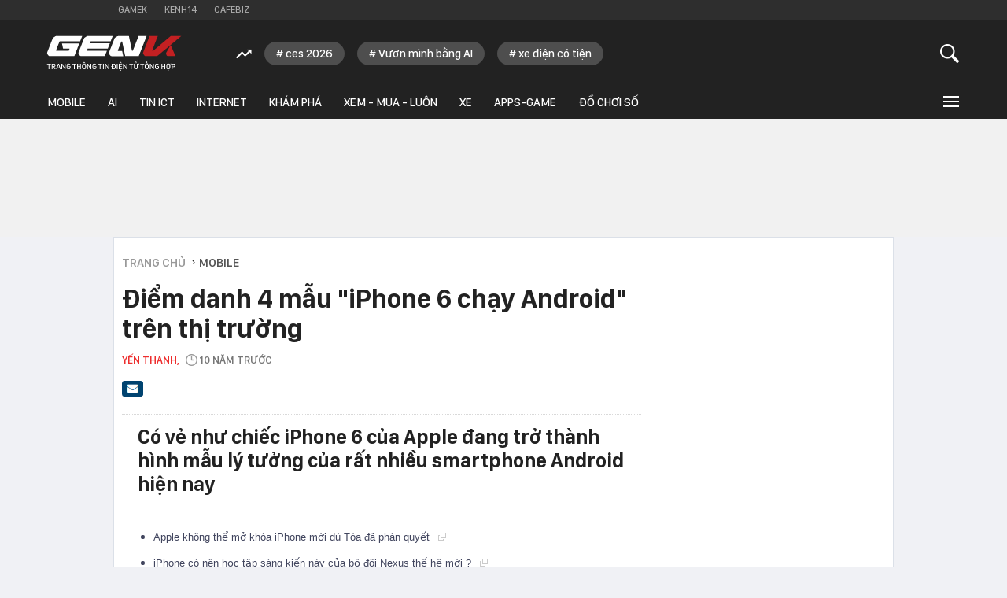

--- FILE ---
content_type: text/html; charset=utf-8
request_url: https://genk.vn/ajax-load-news-same-zone-165187.chn
body_size: 1894
content:
<ul class="ksc-list">
        <li class="kscli clearfix">
            <ul class="kscli-list">
                <div class="rowccm clearfix" id="ccm_row1">
                                                                        <li class="tincungmucfocus">
                                <a data-popup-url="/trang-tin-than-android-cong-bo-thuong-hieu-oneplus-sap-bien-mat-165260121143627739.chn" data-box="chm-detai1" title="Trang tin thân Android công bố: thương hiệu OnePlus sắp biến mất?" href="/trang-tin-than-android-cong-bo-thuong-hieu-oneplus-sap-bien-mat-165260121143627739.chn" class="knswa_border show-popup visit-popup">
                                    <img src="https://genk.mediacdn.vn/zoom/223_140/139269124445442048/2026/1/21/avatar1768980954672-17689809550152041770380-47-0-797-1200-crop-17689809649192019273879.jpg" title="Trang tin thân Android công bố: thương hiệu OnePlus sắp biến mất?" alt="Trang tin thân Android công bố: thương hiệu OnePlus sắp biến mất?" width="223" height="140">
                                </a>
                                <div class="info">
                                    <h4 class="ksclili-title">
                                        <a class="show-popup visit-popup" data-popup-url="/trang-tin-than-android-cong-bo-thuong-hieu-oneplus-sap-bien-mat-165260121143627739.chn" data-box="chm-detai1" href="/trang-tin-than-android-cong-bo-thuong-hieu-oneplus-sap-bien-mat-165260121143627739.chn" title="Trang tin thân Android công bố: thương hiệu OnePlus sắp biến mất?" data-id="165260121143627739" data-linktype="newsdetail">Trang tin thân Android công bố: thương hiệu OnePlus sắp biến mất?</a>
                                                                                    <span class="iconb-ccm">Nổi bật</span>
                                                                            </h4>
                                                                    </div>
                            </li>
                                                                                                <li class="tincungmucfocus">
                                <a data-popup-url="/oppo-find-x9-ultra-lo-dien-cung-ong-kinh-roi-moi-tham-vong-zoom-quang-xa-chua-tung-thay-tren-smartphone-16526012101431928.chn" data-box="chm-detai1" title="OPPO Find X9 Ultra lộ diện cùng ống kính rời mới, tham vọng zoom quang xa chưa từng thấy trên smartphone" href="/oppo-find-x9-ultra-lo-dien-cung-ong-kinh-roi-moi-tham-vong-zoom-quang-xa-chua-tung-thay-tren-smartphone-16526012101431928.chn" class="knswa_border show-popup visit-popup">
                                    <img src="https://genk.mediacdn.vn/zoom/223_140/139269124445442048/2026/1/20/avatar1768934497369-1768934497677518902241-26-0-776-1200-crop-17689345368931084604437.jpg" title="OPPO Find X9 Ultra lộ diện cùng ống kính rời mới, tham vọng zoom quang xa chưa từng thấy trên smartphone" alt="OPPO Find X9 Ultra lộ diện cùng ống kính rời mới, tham vọng zoom quang xa chưa từng thấy trên smartphone" width="223" height="140">
                                </a>
                                <div class="info">
                                    <h4 class="ksclili-title">
                                        <a class="show-popup visit-popup" data-popup-url="/oppo-find-x9-ultra-lo-dien-cung-ong-kinh-roi-moi-tham-vong-zoom-quang-xa-chua-tung-thay-tren-smartphone-16526012101431928.chn" data-box="chm-detai1" href="/oppo-find-x9-ultra-lo-dien-cung-ong-kinh-roi-moi-tham-vong-zoom-quang-xa-chua-tung-thay-tren-smartphone-16526012101431928.chn" title="OPPO Find X9 Ultra lộ diện cùng ống kính rời mới, tham vọng zoom quang xa chưa từng thấy trên smartphone" data-id="16526012101431928" data-linktype="newsdetail">OPPO Find X9 Ultra lộ diện cùng ống kính rời mới, tham vọng zoom quang xa chưa từng thấy trên smartphone</a>
                                                                                    <span class="iconb-ccm">Nổi bật</span>
                                                                            </h4>
                                                                    </div>
                            </li>
                                                                                                <li class="tincungmucfocus">
                                <a data-popup-url="/thong-bao-quan-trong-den-nguoi-dung-8-dong-iphone-sau-165260121081728127.chn" data-box="chm-detai1" title="Thông báo quan trọng đến người dùng 8 dòng iPhone sau" href="/thong-bao-quan-trong-den-nguoi-dung-8-dong-iphone-sau-165260121081728127.chn" class="knswa_border show-popup visit-popup">
                                    <img src="https://genk.mediacdn.vn/zoom/223_140/139269124445442048/2026/1/21/avatar1768958200787-17689582016011216297749.jpg" title="Thông báo quan trọng đến người dùng 8 dòng iPhone sau" alt="Thông báo quan trọng đến người dùng 8 dòng iPhone sau" width="223" height="140">
                                </a>
                                <div class="info">
                                    <h4 class="ksclili-title">
                                        <a class="show-popup visit-popup" data-popup-url="/thong-bao-quan-trong-den-nguoi-dung-8-dong-iphone-sau-165260121081728127.chn" data-box="chm-detai1" href="/thong-bao-quan-trong-den-nguoi-dung-8-dong-iphone-sau-165260121081728127.chn" title="Thông báo quan trọng đến người dùng 8 dòng iPhone sau" data-id="165260121081728127" data-linktype="newsdetail">Thông báo quan trọng đến người dùng 8 dòng iPhone sau</a>
                                                                            </h4>
                                                                            <span class="ksclirn-time" title="2026-01-21T08:33:00">21/01/2026 | 08:33</span>
                                                                    </div>
                            </li>
                                                                                                                                                                                                                                            </div>
                <div class="rowccm clearfix" id="ccm_row2" style="display:flex;">
                                                                                                                                                                                                            <li class="tincungmucfocus">
                                <a data-popup-url="/lo-dien-iphone-18-pro-max-mau-moi-va-iphone-gap-dau-tien-165260121080027425.chn" data-box="chm-detai1" title="Lộ diện iPhone 18 Pro Max màu mới và iPhone gập đầu tiên" href="/lo-dien-iphone-18-pro-max-mau-moi-va-iphone-gap-dau-tien-165260121080027425.chn" class="knswa_border show-popup visit-popup">
                                    <img src="https://genk.mediacdn.vn/zoom/223_140/139269124445442048/2026/1/21/avatar1768957185105-17689571862071720636298.jpg" title="Lộ diện iPhone 18 Pro Max màu mới và iPhone gập đầu tiên" alt="Lộ diện iPhone 18 Pro Max màu mới và iPhone gập đầu tiên" width="223" height="140">
                                </a>
                                <div class="info">
                                    <h4 class="ksclili-title">
                                        <a class="show-popup visit-popup" data-popup-url="/lo-dien-iphone-18-pro-max-mau-moi-va-iphone-gap-dau-tien-165260121080027425.chn" data-box="chm-detai1" href="/lo-dien-iphone-18-pro-max-mau-moi-va-iphone-gap-dau-tien-165260121080027425.chn" title="Lộ diện iPhone 18 Pro Max màu mới và iPhone gập đầu tiên" data-id="165260121080027425" data-linktype="newsdetail">Lộ diện iPhone 18 Pro Max màu mới và iPhone gập đầu tiên</a>
                                    </h4>
                                    <span class="ksclirn-time" title="2026-01-21T08:15:00">21/01/2026 | 08:15</span>
                                </div>
                            </li>
                                                                                                <li class="tincungmucfocus">
                                <a data-popup-url="/redmi-note-15-lap-ky-luc-moi-30000-may-sau-3-ngay-mo-ban-165260120212553411.chn" data-box="chm-detai1" title="REDMI Note 15 lập kỷ lục mới: 30.000 máy sau 3 ngày mở bán" href="/redmi-note-15-lap-ky-luc-moi-30000-may-sau-3-ngay-mo-ban-165260120212553411.chn" class="knswa_border show-popup visit-popup">
                                    <img src="https://genk.mediacdn.vn/zoom/223_140/139269124445442048/2026/1/20/genk-redmi-note-15-series-studio-42-17685343826491417705421-67-0-1067-1600-crop-1768918992709808929720.jpg" title="REDMI Note 15 lập kỷ lục mới: 30.000 máy sau 3 ngày mở bán" alt="REDMI Note 15 lập kỷ lục mới: 30.000 máy sau 3 ngày mở bán" width="223" height="140">
                                </a>
                                <div class="info">
                                    <h4 class="ksclili-title">
                                        <a class="show-popup visit-popup" data-popup-url="/redmi-note-15-lap-ky-luc-moi-30000-may-sau-3-ngay-mo-ban-165260120212553411.chn" data-box="chm-detai1" href="/redmi-note-15-lap-ky-luc-moi-30000-may-sau-3-ngay-mo-ban-165260120212553411.chn" title="REDMI Note 15 lập kỷ lục mới: 30.000 máy sau 3 ngày mở bán" data-id="165260120212553411" data-linktype="newsdetail">REDMI Note 15 lập kỷ lục mới: 30.000 máy sau 3 ngày mở bán</a>
                                    </h4>
                                    <span class="ksclirn-time" title="2026-01-20T23:32:00">20/01/2026 | 23:32</span>
                                </div>
                            </li>
                                                                                                <li class="tincungmucfocus">
                                <a data-popup-url="/iphone-air-vs-iphone-17-pro-max-chon-vien-mong-hay-pin-trau-165260120215127868.chn" data-box="chm-detai1" title="iPhone Air vs iPhone 17 Pro Max, chọn viền mỏng hay pin trâu?" href="/iphone-air-vs-iphone-17-pro-max-chon-vien-mong-hay-pin-trau-165260120215127868.chn" class="knswa_border show-popup visit-popup">
                                    <img src="https://genk.mediacdn.vn/zoom/223_140/139269124445442048/2026/1/20/photo1768902205704-17689022058402146152112-17689206879201280646209.jpg" title="iPhone Air vs iPhone 17 Pro Max, chọn viền mỏng hay pin trâu?" alt="iPhone Air vs iPhone 17 Pro Max, chọn viền mỏng hay pin trâu?" width="223" height="140">
                                </a>
                                <div class="info">
                                    <h4 class="ksclili-title">
                                        <a class="show-popup visit-popup" data-popup-url="/iphone-air-vs-iphone-17-pro-max-chon-vien-mong-hay-pin-trau-165260120215127868.chn" data-box="chm-detai1" href="/iphone-air-vs-iphone-17-pro-max-chon-vien-mong-hay-pin-trau-165260120215127868.chn" title="iPhone Air vs iPhone 17 Pro Max, chọn viền mỏng hay pin trâu?" data-id="165260120215127868" data-linktype="newsdetail">iPhone Air vs iPhone 17 Pro Max, chọn viền mỏng hay pin trâu?</a>
                                    </h4>
                                    <span class="ksclirn-time" title="2026-01-20T22:00:00">20/01/2026 | 22:00</span>
                                </div>
                            </li>
                                                                                                            <zone id="502628"></zone>
<script>
    if (pageSettings.allow3rd) {
        arfAsync.push("502628");
    }
</script>
                </div>
            </ul>
        </li>
    </ul>





--- FILE ---
content_type: text/html; charset=utf-8
request_url: https://genk.vn/ajax-box-trending/165187.chn
body_size: 242
content:
<li class="trending-item swiper-slide"><a href="/ces-2026.html"
            title="ces 2026">ces 2026</a></li>

    <li class="trending-item swiper-slide"><a href="/vuon-minh-bang-ai.html"
            title="Vươn mình bằng AI">Vươn mình bằng AI</a></li>

    <li class="trending-item swiper-slide"><a href="/xe-dien-co-tien.html"
            title="xe điện có tiện">xe điện có tiện</a></li>

<!--u: 21/01/2026 18:40:16 -->

--- FILE ---
content_type: text/html; charset=utf-8
request_url: https://genk.vn/ajax-first.chn
body_size: 6822
content:
<div class="w710 kbwcb-left clearfix fl">
    <div class="klw-detail-stream">
        <div class="kds-new-stream-wrapperv1">
            <div id="aiservice-readmore" data-callback="callbackInitDetail" ></div>
            <script src="https://js.aiservice.vn/rec/newsai-readmore.js" async></script>
        </div>
    </div>
</div>


<div class="w300 fr mt-20" id="RightDetail2">
</div>
<div class="w710 kbwcb-left clearfix fl">
    <div class="klw-detail-stream">
        <div class="kds-new-stream-wrapper">
            <ul class="knsw-list" id="LoadListCate2">
            </ul>
        </div>
    </div>
</div>
<div style="display: none">
    <div id="adhtm1">
        <li class="trendAd clearfix">
    <div class="docnhieuandcauchuyenthuonghieu">
        <div class="docnhieuhomel" data-cd-key="siteid165:objectembedbox:zoneid0typeid1"
             data-marked-zoneid="genk_detail_dang_chu_y" data-cd-top="3">
            <div class="tab">
                ĐÁNG CHÚ Ý
            </div>
                        <div class="box-dang-chu-y">
                                                            <div class="item first">
                            <div class="ava">
                                <a data-box="dbl-ngang"
                                   class="show-popup visit-popup knswa_border"
                                   data-popup-url="/leica-m-ev1-khi-bieu-tuong-tu-bo-kinh-ngam-quang-hoc-cu-chuyen-minh-hay-loi-tam-biet-di-san-20251102180158304.chn" title="Leica M EV1- Khi biểu tượng từ bỏ kính ngắm quang học: Cú chuyển mình hay lời tạm biệt di sản?"
                                   href="/leica-m-ev1-khi-bieu-tuong-tu-bo-kinh-ngam-quang-hoc-cu-chuyen-minh-hay-loi-tam-biet-di-san-20251102180158304.chn">
                                    <img alt="Leica M EV1- Khi biểu tượng từ bỏ kính ngắm quang học: Cú chuyển mình hay lời tạm biệt di sản?" src="https://genk.mediacdn.vn/zoom/380_240/139269124445442048/2025/11/2/imgp2486-1762081229352684984977-0-0-1280-2048-crop-17620812350051374863445.jpg" loading="lazy">
                                </a>
                            </div>
                            <h3>
                                <a data-box="dbl-ngang"
                                   class="show-popup visit-popup"
                                   data-popup-url="/leica-m-ev1-khi-bieu-tuong-tu-bo-kinh-ngam-quang-hoc-cu-chuyen-minh-hay-loi-tam-biet-di-san-20251102180158304.chn" title="Leica M EV1- Khi biểu tượng từ bỏ kính ngắm quang học: Cú chuyển mình hay lời tạm biệt di sản?"
                                   href="/leica-m-ev1-khi-bieu-tuong-tu-bo-kinh-ngam-quang-hoc-cu-chuyen-minh-hay-loi-tam-biet-di-san-20251102180158304.chn">
                                    Leica M EV1- Khi biểu tượng từ bỏ kính ngắm quang học: Cú chuyển mình hay lời tạm biệt di sản?
                                </a>
                            </h3>
                        </div>
                                                                                <div class="item">
                            <h3>
                                <a data-box="dbl-ngang"
                                   class="show-popup visit-popup"
                                   data-popup-url="/thu-chien-game-cung-rog-xbox-ally-x-thiet-ke-tay-cam-thoai-mai-hieu-nang-an-tuong-voi-z2-extreme-tien-gan-hon-bao-gio-het-den-trai-nghiem-console-20251102161121622.chn" title="Thử chiến game cùng ROG Xbox Ally X: Thiết kế tay cầm thoải mái, hiệu năng ấn tượng với Z2 Extreme, tiến gần hơn bao giờ hết đến trải nghiệm console"
                                   href="/thu-chien-game-cung-rog-xbox-ally-x-thiet-ke-tay-cam-thoai-mai-hieu-nang-an-tuong-voi-z2-extreme-tien-gan-hon-bao-gio-het-den-trai-nghiem-console-20251102161121622.chn">
                                    Thử chiến game cùng ROG Xbox Ally X: Thiết kế tay cầm thoải mái, hiệu năng ấn tượng với Z2 Extreme, tiến gần hơn bao giờ hết đến trải nghiệm console
                                </a>
                            </h3>
                        </div>
                                                                                <div class="item">
                            <h3>
                                <a data-box="dbl-ngang"
                                   class="show-popup visit-popup"
                                   data-popup-url="/neu-apple-tu-san-xuat-hau-het-cac-thanh-phan-linh-kien-cho-iphone-ngay-tren-dat-my-thi-sao-20251030172156203.chn" title="Nếu Apple tự sản xuất hầu hết các thành phần linh kiện cho iPhone ngay trên đất Mỹ thì sao?"
                                   href="/neu-apple-tu-san-xuat-hau-het-cac-thanh-phan-linh-kien-cho-iphone-ngay-tren-dat-my-thi-sao-20251030172156203.chn">
                                    Nếu Apple tự sản xuất hầu hết các thành phần linh kiện cho iPhone ngay trên đất Mỹ thì sao?
                                </a>
                            </h3>
                        </div>
                                                                                <div class="item">
                            <h3>
                                <a data-box="dbl-ngang"
                                   class="show-popup visit-popup"
                                   data-popup-url="/apple-lap-ky-luc-doanh-thu-quy-iphone-17-va-dich-vu-ganh-team-thu-ve-hon-27-trieu-ty-dong-20251102130041757.chn" title="Apple lập kỷ lục doanh thu quý: iPhone 17 và dịch vụ &quot;gánh team&quot;, thu về hơn 2,7 triệu tỷ đồng"
                                   href="/apple-lap-ky-luc-doanh-thu-quy-iphone-17-va-dich-vu-ganh-team-thu-ve-hon-27-trieu-ty-dong-20251102130041757.chn">
                                    Apple lập kỷ lục doanh thu quý: iPhone 17 và dịch vụ &quot;gánh team&quot;, thu về hơn 2,7 triệu tỷ đồng
                                </a>
                            </h3>
                        </div>
                                                </div>
                        <div id='genk-detail-dangchuy'></div>
        </div>
        <div id="aiservice-mygenk--detail" data-marked-zoneid="genk_detail_mygenk_boxid_4"></div>
    </div>
</li>
<script>
    // //count fb
    // var arrNewsId = "";
    // var elementId = "";
    // (runinit = window.runinit || []).push(function () {
    //     $(function () {
    //         boxDanhChoBan.init();
    //     });
    // });
</script>
    </div>
    <div id="adhtm2">
        <li class="mostviewandnhipdap docnhieuandcauchuyenthuonghieu clearfix">
    <div class="docnhieuandcauchuyenthuonghieu">
        <div class="mostview" data-cd-key="siteid165:highestviewnews:zoneid0hour48" data-cd-top="4" data-marked-zoneid="genk_detail_doc_nhieu">
            <div class="tab">Đọc nhiều</div>
            <ul>
                                                    <li>
                        <a data-box="dbl-ngang" class="show-popup visit-popup knswa_border"
                           data-popup-url="/honda-sap-ra-mat-xe-ga-co-dien-150cc-canh-tranh-peugeot-django-camera-hanh-trinh-zin-gia-du-kien-khoang-50-trieu-dong-165260120113103903.chn" title="Honda sắp ra mắt xe ga cổ điển 150cc cạnh tranh Peugeot Django: Camera hành trình &quot;zin&quot;, giá dự kiến khoảng 50 triệu đồng" href="/honda-sap-ra-mat-xe-ga-co-dien-150cc-canh-tranh-peugeot-django-camera-hanh-trinh-zin-gia-du-kien-khoang-50-trieu-dong-165260120113103903.chn">
                            <img alt="Honda sắp ra mắt xe ga cổ điển 150cc cạnh tranh Peugeot Django: Camera hành trình &quot;zin&quot;, giá dự kiến khoảng 50 triệu đồng" src="https://genk.mediacdn.vn/zoom/195_120/139269124445442048/2026/1/20/202512121751131fwgpngnowater60-17688834285211485311326-0-0-504-807-crop-1768883434721324345395.jpg" loading="lazy">
                        </a>
                        <h3>
                            <a data-box="dbl-ngang" class="show-popup visit-popup"
                               data-popup-url="/honda-sap-ra-mat-xe-ga-co-dien-150cc-canh-tranh-peugeot-django-camera-hanh-trinh-zin-gia-du-kien-khoang-50-trieu-dong-165260120113103903.chn" title="Honda sắp ra mắt xe ga cổ điển 150cc cạnh tranh Peugeot Django: Camera hành trình &quot;zin&quot;, giá dự kiến khoảng 50 triệu đồng" href="/honda-sap-ra-mat-xe-ga-co-dien-150cc-canh-tranh-peugeot-django-camera-hanh-trinh-zin-gia-du-kien-khoang-50-trieu-dong-165260120113103903.chn">
                                Honda sắp ra mắt xe ga cổ điển 150cc cạnh tranh Peugeot Django: Camera hành trình &quot;zin&quot;, giá dự kiến khoảng 50 triệu đồng
                            </a>
                        </h3>
                    </li>
                                                      <li>
                        <a data-box="dbl-ngang" class="show-popup visit-popup knswa_border"
                           data-popup-url="/honor-ra-mat-dien-thoai-vua-pro-lai-vua-air-thiet-ke-sieu-mong-nhung-pin-ngon-hon-iphone-air-co-tan-han-3-camera-165260119220012517.chn" title="Honor ra mắt điện thoại vừa &quot;Pro&quot; lại vừa &quot;Air&quot;: Thiết kế siêu mỏng nhưng pin ngon hơn iPhone Air, có tận hẳn 3 camera" href="/honor-ra-mat-dien-thoai-vua-pro-lai-vua-air-thiet-ke-sieu-mong-nhung-pin-ngon-hon-iphone-air-co-tan-han-3-camera-165260119220012517.chn">
                            <img alt="Honor ra mắt điện thoại vừa &quot;Pro&quot; lại vừa &quot;Air&quot;: Thiết kế siêu mỏng nhưng pin ngon hơn iPhone Air, có tận hẳn 3 camera" src="https://genk.mediacdn.vn/zoom/195_120/139269124445442048/2026/1/19/image20260119213215-42-0-1292-2000-crop-1768834562937552195707.png" loading="lazy">
                        </a>
                        <h3>
                            <a data-box="dbl-ngang" class="show-popup visit-popup"
                               data-popup-url="/honor-ra-mat-dien-thoai-vua-pro-lai-vua-air-thiet-ke-sieu-mong-nhung-pin-ngon-hon-iphone-air-co-tan-han-3-camera-165260119220012517.chn" title="Honor ra mắt điện thoại vừa &quot;Pro&quot; lại vừa &quot;Air&quot;: Thiết kế siêu mỏng nhưng pin ngon hơn iPhone Air, có tận hẳn 3 camera" href="/honor-ra-mat-dien-thoai-vua-pro-lai-vua-air-thiet-ke-sieu-mong-nhung-pin-ngon-hon-iphone-air-co-tan-han-3-camera-165260119220012517.chn">
                                Honor ra mắt điện thoại vừa &quot;Pro&quot; lại vừa &quot;Air&quot;: Thiết kế siêu mỏng nhưng pin ngon hơn iPhone Air, có tận hẳn 3 camera
                            </a>
                        </h3>
                    </li>
                                      <span class="clearfix"></span>
                                                        <li>
                        <a data-box="dbl-ngang" class="show-popup visit-popup knswa_border"
                           data-popup-url="/toi-dung-redmi-note-15-moi-ra-mat-va-hieu-vi-sao-day-lai-la-smartphone-quoc-dan-165260120170855798.chn" title="Tôi dùng REDMI Note 15 mới ra mắt và hiểu vì sao đây lại là &quot;smartphone quốc dân&quot;!" href="/toi-dung-redmi-note-15-moi-ra-mat-va-hieu-vi-sao-day-lai-la-smartphone-quoc-dan-165260120170855798.chn">
                            <img alt="Tôi dùng REDMI Note 15 mới ra mắt và hiểu vì sao đây lại là &quot;smartphone quốc dân&quot;!" src="https://genk.mediacdn.vn/zoom/195_120/139269124445442048/2026/1/20/genk-redmi-note-15-series-studio-10-1768534380372862633847-45-0-1045-1600-crop-17689031387461186670666.jpg" loading="lazy">
                        </a>
                        <h3>
                            <a data-box="dbl-ngang" class="show-popup visit-popup"
                               data-popup-url="/toi-dung-redmi-note-15-moi-ra-mat-va-hieu-vi-sao-day-lai-la-smartphone-quoc-dan-165260120170855798.chn" title="Tôi dùng REDMI Note 15 mới ra mắt và hiểu vì sao đây lại là &quot;smartphone quốc dân&quot;!" href="/toi-dung-redmi-note-15-moi-ra-mat-va-hieu-vi-sao-day-lai-la-smartphone-quoc-dan-165260120170855798.chn">
                                Tôi dùng REDMI Note 15 mới ra mắt và hiểu vì sao đây lại là &quot;smartphone quốc dân&quot;!
                            </a>
                        </h3>
                    </li>
                                                      <li>
                        <a data-box="dbl-ngang" class="show-popup visit-popup knswa_border"
                           data-popup-url="/dien-thoai-leica-the-he-3-ket-hop-cong-nghe-duc-nhat-man-dep-camera-don-phan-cung-khung-gia-mua-cu-o-viet-nam-gio-chi-5-8-trieu-165260120151832721.chn" title="Điện thoại Leica thế hệ 3 kết hợp công nghệ Đức &amp; Nhật, màn đẹp, camera đơn phần cứng &quot;khủng&quot;, giá mua cũ ở Việt Nam giờ chỉ 5 - 8 triệu" href="/dien-thoai-leica-the-he-3-ket-hop-cong-nghe-duc-nhat-man-dep-camera-don-phan-cung-khung-gia-mua-cu-o-viet-nam-gio-chi-5-8-trieu-165260120151832721.chn">
                            <img alt="Điện thoại Leica thế hệ 3 kết hợp công nghệ Đức &amp; Nhật, màn đẹp, camera đơn phần cứng &quot;khủng&quot;, giá mua cũ ở Việt Nam giờ chỉ 5 - 8 triệu" src="https://genk.mediacdn.vn/zoom/195_120/139269124445442048/2026/1/20/avatar1768897018134-17688970186601144733895.jpg" loading="lazy">
                        </a>
                        <h3>
                            <a data-box="dbl-ngang" class="show-popup visit-popup"
                               data-popup-url="/dien-thoai-leica-the-he-3-ket-hop-cong-nghe-duc-nhat-man-dep-camera-don-phan-cung-khung-gia-mua-cu-o-viet-nam-gio-chi-5-8-trieu-165260120151832721.chn" title="Điện thoại Leica thế hệ 3 kết hợp công nghệ Đức &amp; Nhật, màn đẹp, camera đơn phần cứng &quot;khủng&quot;, giá mua cũ ở Việt Nam giờ chỉ 5 - 8 triệu" href="/dien-thoai-leica-the-he-3-ket-hop-cong-nghe-duc-nhat-man-dep-camera-don-phan-cung-khung-gia-mua-cu-o-viet-nam-gio-chi-5-8-trieu-165260120151832721.chn">
                                Điện thoại Leica thế hệ 3 kết hợp công nghệ Đức &amp; Nhật, màn đẹp, camera đơn phần cứng &quot;khủng&quot;, giá mua cũ ở Việt Nam giờ chỉ 5 - 8 triệu
                            </a>
                        </h3>
                    </li>
                                                                  </ul>
        </div>
        <div class="good-old">
            <div class="tab">Cũ mà hay</div>
            <ul class="good-old__list" id="detail-good-old" data-marked-zoneid="genk_detail_mygenk_boxid_10_algid_76">
            </ul>
        </div>
    </div>
</li>
<script type="text/javascript">
    var heightCuMaHay = 0;
    (runinit = window.runinit || []).push(function () {
        $(function () {
            setHeightBoxMosViewAndCmh();
        });
    });
</script>
    </div>
    <div id="adhtm3">
        <div data-marked-zoneid="genk_detail_b5">
            <div class="dont-miss">
                <h3 class="dont-miss__title">Đừng bỏ lỡ</h3>
                <ul class="dont-miss__list" id="detail-dont-miss">
                </ul>
            </div>
        </div>
    </div>
    <div id="adhtm4">
        <li class="shownews knswli clearfix" data-cd-key="siteid165:newsbytype:type27" data-cd-top="6" data-marked-zoneid="genk_detail_magazine">
    <div class="eMag-home_genk">
        <div class="title">
            <a class="txt" href="/nhom-chu-de/emagazine.chn" title="eMagazine">
                <span>e</span>Magazine
            </a>
            <div class="swiper-pagination"></div>
        </div>
        <div class="swiper-container swiper-emag_genk">
            <div class="swiper-wrapper">
                                                            <div class="swiper-slide">
                            <div class="post-slide">
                                <a href="/tro-chuyen-cung-tgd-samsung-viet-nam-tro-ly-ai-tieng-viet-voi-giao-dien-tieng-viet-se-co-trong-nam-nay-16526011121212757.chn" title="Trò chuyện cùng TGĐ Samsung Việt Nam: Trợ lý AI tiếng Việt với giao diện tiếng Việt sẽ có trong năm nay" class="thumb">
                                    <i style="background-image: url('https://genk.mediacdn.vn/zoom/250_155/139269124445442048/2026/1/11/9n9a2229-copy-17681400624471453147748-72-0-1672-2560-crop-1768141056919331530421.jpg')" ></i>
                                </a>
                                <a href="/tro-chuyen-cung-tgd-samsung-viet-nam-tro-ly-ai-tieng-viet-voi-giao-dien-tieng-viet-se-co-trong-nam-nay-16526011121212757.chn" title="Trò chuyện cùng TGĐ Samsung Việt Nam: Trợ lý AI tiếng Việt với giao diện tiếng Việt sẽ có trong năm nay" class="title-post">
                                    <span>Trò chuyện cùng TGĐ Samsung Việt Nam: Trợ lý AI tiếng Việt với giao diện tiếng Việt sẽ có trong năm nay</span>
                                </a>
                            </div>
                        </div>
                                            <div class="swiper-slide">
                            <div class="post-slide">
                                <a href="/toi-dung-dien-thoai-choi-game-de-chup-anh-va-cai-ket-vuot-ky-vong-16525121814303448.chn" title="Tôi dùng điện thoại &quot;chơi game&quot; để chụp ảnh và cái kết vượt kỳ vọng!" class="thumb">
                                    <i style="background-image: url('https://genk.mediacdn.vn/zoom/250_155/139269124445442048/2025/12/18/genk-poco-f8-pro-review-4-17660394445741183403011-104-0-1116-1620-crop-17660419465261210646301.jpg')" ></i>
                                </a>
                                <a href="/toi-dung-dien-thoai-choi-game-de-chup-anh-va-cai-ket-vuot-ky-vong-16525121814303448.chn" title="Tôi dùng điện thoại &quot;chơi game&quot; để chụp ảnh và cái kết vượt kỳ vọng!" class="title-post">
                                    <span>Tôi dùng điện thoại &quot;chơi game&quot; để chụp ảnh và cái kết vượt kỳ vọng!</span>
                                </a>
                            </div>
                        </div>
                                            <div class="swiper-slide">
                            <div class="post-slide">
                                <a href="/tu-khat-vong-den-hanh-dong-khi-nhung-nguoi-viet-doi-thoai-de-viet-nen-cau-chuyen-kien-tao-dat-nuoc-165251215152315859.chn" title="Từ khát vọng đến hành động: Khi những người Việt đối thoại để viết nên câu chuyện kiến tạo đất nước" class="thumb">
                                    <i style="background-image: url('https://genk.mediacdn.vn/zoom/250_155/139269124445442048/2025/12/15/ngang-17657868628091529791871.jpg')" ></i>
                                </a>
                                <a href="/tu-khat-vong-den-hanh-dong-khi-nhung-nguoi-viet-doi-thoai-de-viet-nen-cau-chuyen-kien-tao-dat-nuoc-165251215152315859.chn" title="Từ khát vọng đến hành động: Khi những người Việt đối thoại để viết nên câu chuyện kiến tạo đất nước" class="title-post">
                                    <span>Từ khát vọng đến hành động: Khi những người Việt đối thoại để viết nên câu chuyện kiến tạo đất nước</span>
                                </a>
                            </div>
                        </div>
                                            <div class="swiper-slide">
                            <div class="post-slide">
                                <a href="/dau-tu-cho-tam-nhin-vi-sao-laptop-asus-oled-la-lua-chon-thong-minh-hang-dau-165251215075702763.chn" title="Đầu tư cho tầm nhìn: Vì sao laptop ASUS OLED là lựa chọn thông minh hàng đầu" class="thumb">
                                    <i style="background-image: url('https://genk.mediacdn.vn/zoom/250_155/139269124445442048/2025/12/15/photo1764738109480-17647381096551096431529-1765760226661613449905.jpg')" ></i>
                                </a>
                                <a href="/dau-tu-cho-tam-nhin-vi-sao-laptop-asus-oled-la-lua-chon-thong-minh-hang-dau-165251215075702763.chn" title="Đầu tư cho tầm nhìn: Vì sao laptop ASUS OLED là lựa chọn thông minh hàng đầu" class="title-post">
                                    <span>Đầu tư cho tầm nhìn: Vì sao laptop ASUS OLED là lựa chọn thông minh hàng đầu</span>
                                </a>
                            </div>
                        </div>
                                            <div class="swiper-slide">
                            <div class="post-slide">
                                <a href="/co-mot-tro-ly-ai-dang-am-tham-giup-chinh-quyen-hai-cap-lam-viec-chinh-xac-rut-ngan-toi-80-thoi-gian-tra-cuu-va-thuc-hien-cong-viec-165251120080022762.chn" title="Có một trợ lý AI đang âm thầm giúp chính quyền hai cấp làm việc chính xác, rút ngắn tới 80% thời gian tra cứu và thực hiện công việc" class="thumb">
                                    <i style="background-image: url('https://genk.mediacdn.vn/zoom/250_155/139269124445442048/2025/11/20/photo1763196313859-17631963142362019769201-1763600423362669576017.jpg')" ></i>
                                </a>
                                <a href="/co-mot-tro-ly-ai-dang-am-tham-giup-chinh-quyen-hai-cap-lam-viec-chinh-xac-rut-ngan-toi-80-thoi-gian-tra-cuu-va-thuc-hien-cong-viec-165251120080022762.chn" title="Có một trợ lý AI đang âm thầm giúp chính quyền hai cấp làm việc chính xác, rút ngắn tới 80% thời gian tra cứu và thực hiện công việc" class="title-post">
                                    <span>Có một trợ lý AI đang âm thầm giúp chính quyền hai cấp làm việc chính xác, rút ngắn tới 80% thời gian tra cứu và thực hiện công việc</span>
                                </a>
                            </div>
                        </div>
                                            <div class="swiper-slide">
                            <div class="post-slide">
                                <a href="/may-anh-hong-toi-bat-dac-di-dung-oppo-find-x9-pro-de-chup-anh-tren-tay-oppo-find-x9-pro-va-toi-cam-thay-vo-cung-hoi-han-20251029181918563.chn" title="Máy ảnh hỏng, tôi &quot;bất đắc dĩ&quot; dùng OPPO Find X9 Pro để chụp ảnh trên tay OPPO Find X9 Pro – và tôi cảm thấy vô cùng hối hận" class="thumb">
                                    <i style="background-image: url('https://genk.mediacdn.vn/zoom/250_155/139269124445442048/2025/10/29/img20251028080351-17617309699121637711535-1761736526872313092323-273-0-1873-2560-crop-17617365521931268690406.jpg')" ></i>
                                </a>
                                <a href="/may-anh-hong-toi-bat-dac-di-dung-oppo-find-x9-pro-de-chup-anh-tren-tay-oppo-find-x9-pro-va-toi-cam-thay-vo-cung-hoi-han-20251029181918563.chn" title="Máy ảnh hỏng, tôi &quot;bất đắc dĩ&quot; dùng OPPO Find X9 Pro để chụp ảnh trên tay OPPO Find X9 Pro – và tôi cảm thấy vô cùng hối hận" class="title-post">
                                    <span>Máy ảnh hỏng, tôi &quot;bất đắc dĩ&quot; dùng OPPO Find X9 Pro để chụp ảnh trên tay OPPO Find X9 Pro – và tôi cảm thấy vô cùng hối hận</span>
                                </a>
                            </div>
                        </div>
                                                </div>

            <!-- Add Pagination -->
            <div class="swiper-button-next" id="swiper-button-next"></div>
            <div class="swiper-button-prev" id="swiper-button-prev"></div>
        </div>
    </div>
</li>
        <div class="clearboth" id="admStickyFooter2"></div>
        <div id="adm_sponsor_footer2"></div>
        <div class="w300" id="RightDetail3">
            <div align="center" runat="server" id="div1">
                <zone id="38706"></zone>
<script>
    if (pageSettings.allow3rd) {
        arfAsync.push("38706");
    }
</script>
            </div>
        </div>
    </div>
</div>
<script src="https://js.aiservice.vn/rec/newsai-mygenkdt.js" async></script>
<script type="text/javascript">
    $('ul.knsw-list li.knswli span.knswli-time').timeago();


    async function callbackInitDetail() {
        var addhtm1=  $('#adhtm1').html();
        var addhtm2=  $('#adhtm2').html();
        var addhtm3=  $('#adhtm3').html();
        var addhtm4=  $('#adhtm4').html();
        $('#aiservice-readmore .knswli').each(function (index, value) {
           if(index==5){
               $(value).before(addhtm1)
           }
            if(index==10){
                $(value).before(addhtm2)
            }
            if(index==15){
                $(value).before(addhtm3)
            }
            if(index==19){
                $(value).after(addhtm4)
                $('#adhtm4').remove();
            }
        });
        await new Swiper('.swiper-container.swiper-emag_genk', {
            slidesPerView: 'auto',
            spaceBetween: 20,
            pagination:{
                el: '.eMag-home_genk .swiper-pagination',
            },
            navigation: {
                nextEl: '.eMag-home_genk .swiper-button-next',
                prevEl: '.eMag-home_genk .swiper-button-prev',
            },
            speed:1000,
            autoplay:
                {
                    delay: 2000,
                },
            loop: true,
        });
        if ($('.eMag-home_genk .swiper-emag_genk .swiper-wrapper .swiper-slide .post-slide .title-post').length > 0) {
            equalheight('.eMag-home_genk .swiper-emag_genk .swiper-wrapper .post-slide .title-post');
            $('.eMag-home_genk .swiper-emag_genk .swiper-wrapper .swiper-slide .post-slide .thumb').each(function () {
                $(this).click(function () {
                    window.href = ($(this).attr('href'));
                });
            });
        }
        await addViewPlusDetail1();
    };


    function addViewPlusDetail1() {
        {
            var admzone42585 = $('<div id="admzone42585"></div>');
            var knswli1 = $('.klw-detail-stream .knsw-list').first().find('li.knswli')[4];
            if (knswli1 != null && $("#admzone42586").length == 0) {
                $(knswli1).after(admzone42585);
                admicroAD.unit.push(function () { admicroAD.show('admzone42585') });
            }
        }
        {
            var admzone42586 = $('<div id="admzone42586"></div>');
            var knswli2 = $('.klw-detail-stream .knsw-list').first().find('li.knswli')[9];
            if (knswli2 != null && $("#admzone42586").length == 0) {
                $(knswli2).after(admzone42586);
                admicroAD.unit.push(function () { admicroAD.show('admzone42586') });
            }
        }
        {
            var admzone42587 = $('<div id="admzone42587"></div>');
            var knswli3 = $('.klw-detail-stream .knsw-list').first().find('li.knswli')[14];
            if (knswli3 != null && $("#admzone42587").length == 0) {
                $(knswli3).after(admzone42587);
                admicroAD.unit.push(function () { admicroAD.show('admzone42587') });
            }
        }
        {
            var admzone42588 = $('<div id="admzone42588"></div>');
            var knswli4 = $('.klw-detail-stream .knsw-list').first().find('li.knswli')[20];
            if (knswli4 != null && $("#admzone42588").length == 0) {
                $(knswli4).before(admzone42588);
                admicroAD.unit.push(function () { admicroAD.show('admzone42588') });
            }
        }
    }

</script>
<script>
    //load tin dang chu y per - Start
    console.log('khanh', window.location.href);
    (runinit = window.runinit || []).push(function () {
        function getDguid() { var a = ""; try { a = localStorage.__uidac } catch (d) { } if (!a) a: { a = decodeURIComponent(document.cookie).split(";"); for (var c = 0; c < a.length; c++) { for (var b = a[c]; " " == b.charAt(0);)b = b.substring(1); if (0 == b.indexOf("__uidac=")) { a = b.substring(8, b.length); break a } } a = "" } return a };
        var cf_uidT = cf_uidT || '1509518141984318107';
        var __create = '';
        $.ajax({
            url: 'https://rec.aiservice.vn/recengine/guiabtest/v1/ui-ux/60f4f2edb5dc210d/521?plt=1&device_id=' + cf_uidT + '&dg=' + getDguid(),
            dataType: "text",
            headers: {
                'ct': __create,
                'pglid': __admPageloadid,
            },
            success: function (res) {
                if (res != null && res != "undefined" && res != "") {
                    res = JSON.parse(res);
                    if (res.widget != null) {
                        $('.box-dang-chu-y').remove();
                        loadJsAsync('https://js.aiservice.vn/rec/genk-detail-dangchuy.js', callbackEr = function () {
                            new Image().src = 'https://formalhood.com/ev_anlz?dmn=' + encodeURIComponent(document.location.href) + '&bxid=521&iti=cbweb&elbl=genk-detail-dangchuy.js&eval=404&ecat=monitorRecommend&eact=error&dmi=7&ui=' + cf_uidT + '&dg=' + getDguid();
                        });
                    }
                }
            },
            error: function (jqXHR, textStatus, errorThrown) {
                new Image().src = 'https://formalhood.com/ev_anlz?dmn=' + encodeURIComponent(document.location.href) + '&bxid=521&iti=cbweb&elbl=APIAbtest&eval=' + jqXHR.status + '&ecat=monitorRecommend&eact=error&dmi=7&ui=' + cf_uidT + '&dg=' + getDguid();
            }
        });
    });
    //load tin dang chu y per - End

</script>
